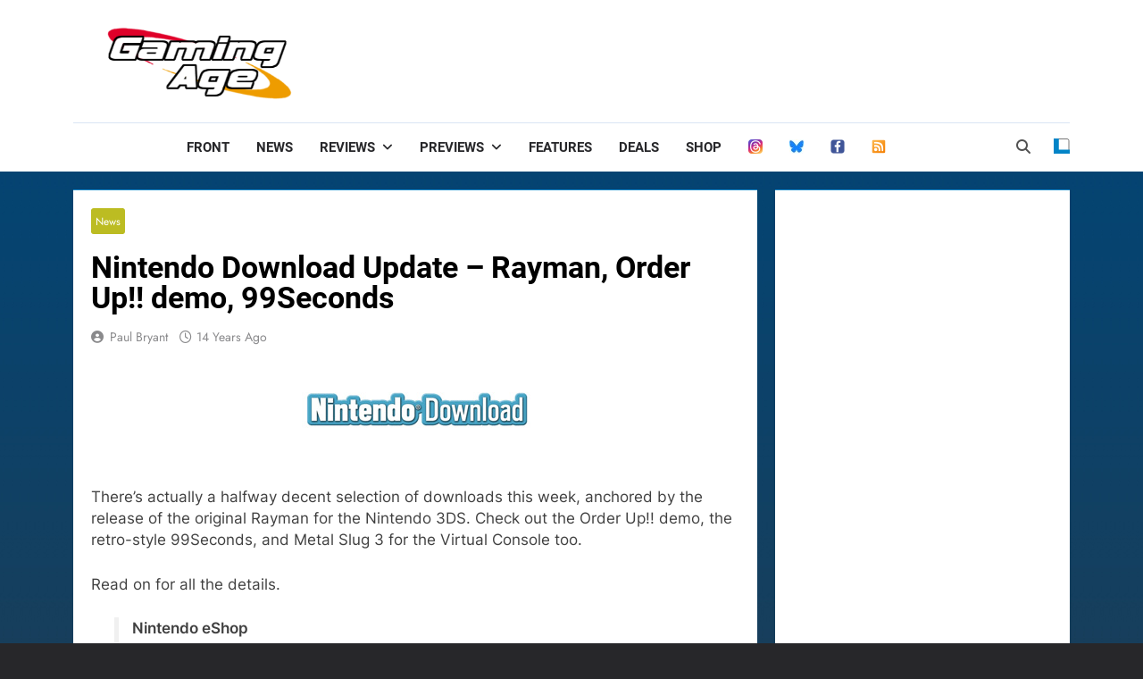

--- FILE ---
content_type: text/html; charset=utf-8
request_url: https://www.google.com/recaptcha/api2/aframe
body_size: 269
content:
<!DOCTYPE HTML><html><head><meta http-equiv="content-type" content="text/html; charset=UTF-8"></head><body><script nonce="r07wALhBP7RP3pICBjMSkQ">/** Anti-fraud and anti-abuse applications only. See google.com/recaptcha */ try{var clients={'sodar':'https://pagead2.googlesyndication.com/pagead/sodar?'};window.addEventListener("message",function(a){try{if(a.source===window.parent){var b=JSON.parse(a.data);var c=clients[b['id']];if(c){var d=document.createElement('img');d.src=c+b['params']+'&rc='+(localStorage.getItem("rc::a")?sessionStorage.getItem("rc::b"):"");window.document.body.appendChild(d);sessionStorage.setItem("rc::e",parseInt(sessionStorage.getItem("rc::e")||0)+1);localStorage.setItem("rc::h",'1769278627540');}}}catch(b){}});window.parent.postMessage("_grecaptcha_ready", "*");}catch(b){}</script></body></html>

--- FILE ---
content_type: text/css
request_url: https://gaming-age.com/wp-content/themes/newsmatic-child/style.css?ver=1.2.6.1687795000
body_size: 172
content:
/*
Theme Name: Newsmatic Child
Theme URI: https://blazethemes.com/theme/newsmatic-free/
Template: newsmatic
Author: BlazeThemes
Author URI: https://blazethemes.com/
Version: 1.2.6.1687795000
Updated: 2023-06-26 08:56:40

*/

